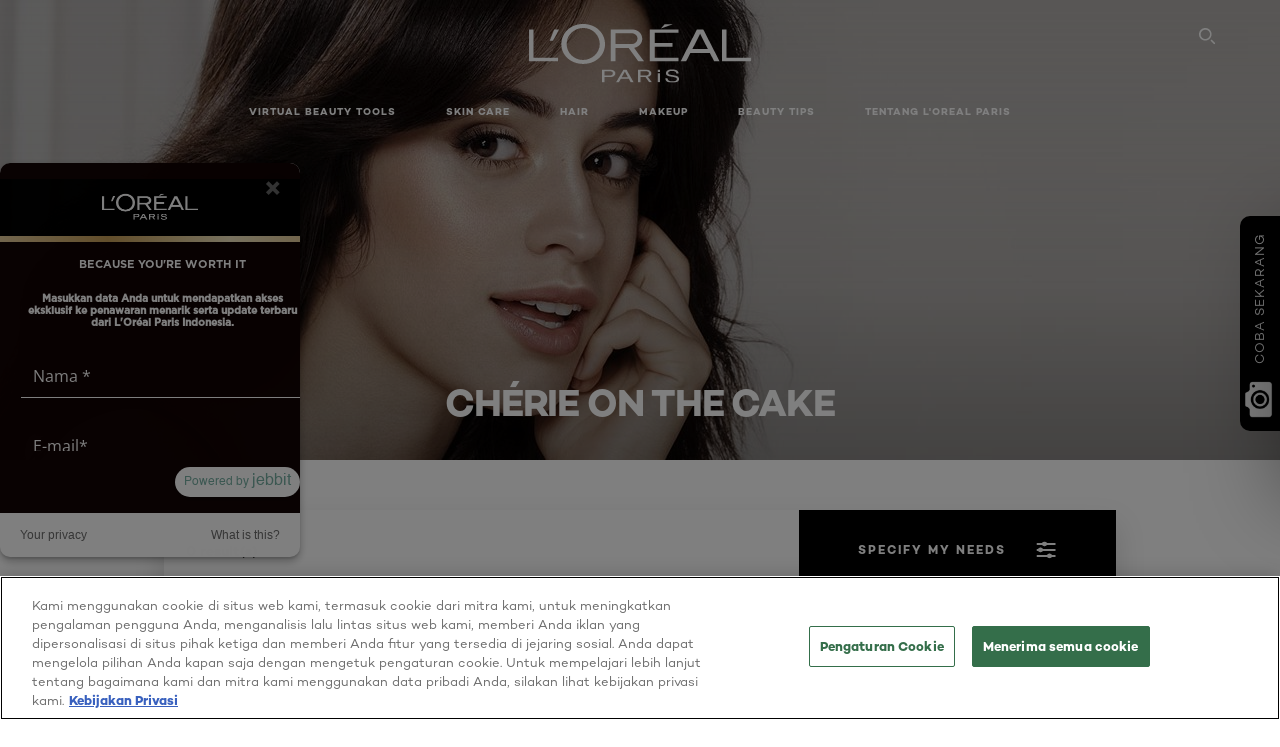

--- FILE ---
content_type: text/html
request_url: https://lorealparisid.jebbit.com/kfgftmdb?L=Companion&deferred=true&hpbj=true&referral_url=aHR0cHM6Ly93d3cubG9yZWFsLXBhcmlzLmNvLmlkL2ZhY2UtbWFrZXVwL3dva2UtdXAtbGlrZS10aGlzL2NoZXJpZS1vbi10aGUtY2FrZQ%3D%3D
body_size: 7830
content:
<!DOCTYPE html><html lang="en"><head>
    <meta charset="utf-8">
    <meta http-equiv="X-UA-Compatible" content="IE=edge">
    <meta name="viewport" content="width=device-width, initial-scale=1">
    <title>L'Oreal CPD - L'Oreal Paris - ID | Powered by Jebbit</title>
  <meta name="description" content="Experience the new L'Oreal CPD - L'Oreal Paris - ID campaign. Powered by the customer engagement first party data company, Jebbit.">
  <meta property="og:type" content="website">
  <meta property="og:title" content="L'Oreal CPD - L'Oreal Paris - ID | Powered by Jebbit">
  <meta property="og:description" content="Experience the new L'Oreal CPD - L'Oreal Paris - ID campaign. Powered by the customer engagement first party data company, Jebbit.">
  <meta property="og:image" content="https://i.jebbit.com/images/xvRgqZkN/business-images/kJZ2RIhRfutjEWYmcFTQ_BANNER-WEBPAGE.jpg">
  <meta name="twitter:card" content="summary">
  <meta name="twitter:title" content="L'Oreal CPD - L'Oreal Paris - ID | Powered by Jebbit">
  <meta name="twitter:description" content="Experience the new L'Oreal CPD - L'Oreal Paris - ID campaign. Powered by the customer engagement first party data company, Jebbit.">
  <meta name="twitter:image" content="https://i.jebbit.com/images/xvRgqZkN/business-images/kJZ2RIhRfutjEWYmcFTQ_BANNER-WEBPAGE.jpg">

    
  <link rel="stylesheet" href="https://d2genwge1af44w.cloudfront.net/assets/vendor-8c5a611ec863b4b99784ee0e408284bc3ab037de.css">

  <link rel="stylesheet" href="https://d2genwge1af44w.cloudfront.net/assets/chunk.524.dd66e82bebb07872e6f1.css">

  <link rel="stylesheet" href="https://d2genwge1af44w.cloudfront.net/assets/moments-8c5a611ec863b4b99784ee0e408284bc3ab037de.css">


      <style type="text/css" id="experience-style">
      @font-face{font-family:"Gotham";src:url("https://i.jebbit.com/7Y6ODsz9TGqxY5d4d12P_Gotham-Bold_1.otf") format("opentype")}.style-image-button{font-size:calc(var(--font-size-multiplier)*1.6);box-shadow:none;min-height:160px;border-width:1px;background-size:cover;background-position:center;background-repeat:no-repeat;color:#fff;line-height:normal;text-align:center;background-image:url("https://i.jebbit.com/images/bTUIhsye/business-images/yNp40OtSTturCZVM44jm_mountain_light.png");border-color:#68c2b2;opacity:1;font-family:Open Sans}.style-button.basic-button{min-height:46px}.content-block-primary>.background-image{background-image:initial;background-position:50% 50%;background-repeat:no-repeat;background-size:cover}.style-heading{font-size:calc(var(--font-size-multiplier)*3.2);font-weight:700;text-align:center;color:#2e414c;font-family:Open Sans}.content-piece-wrapper .style-button.basic-button{width:70%;min-height:40px}.style-button{border-radius:4px;box-shadow:0 0 2px 0 rgba(0,0,0,.12),0 2px 2px 0 rgba(0,0,0,.24);text-align:center;font-size:calc(var(--font-size-multiplier)*1.6);font-weight:400;font-family:Open Sans;color:#fff;background-color:#159d85;background-image:initial}.logo-shifter{height:65px}.content-block-secondary>.background-image{background-image:initial;background-position:50% 50%;background-repeat:no-repeat;background-size:cover}.style-body{text-align:center;color:#2e414c;font-size:calc(var(--font-size-multiplier)*1.6);font-weight:400;font-family:Open Sans}.body-wrapper{justify-content:center}.button-wrapper.button-wrapper{justify-content:center;margin-top:10px}.heading-wrapper{justify-content:center}.body-wrapper.social-share-wrapper{justify-content:center}.body-wrapper .social-button{font-size:calc(var(--font-size-multiplier)*1.6);font-family:Open Sans}.text-input.style-body{text-align:left}.checkbox.style-body{text-align:left}.content-block-secondary{background-color:#fff;background-image:initial}.content-block-primary{background-color:#fff;background-image:initial}.modal{background-color:#fff;background-image:initial}.content-piece-wrapper .style-secondary-button.basic-button{width:70%;min-height:40px}.style-secondary-button{border-color:#159d85;border-radius:4px;color:#159d85;border-width:2px;font-family:Open Sans;font-weight:400;font-size:calc(var(--font-size-multiplier)*1.6);background-color:#fff;box-shadow:0 0 2px 0 rgba(0,0,0,.12),0 2px 2px 0 rgba(0,0,0,.24)}.content-piece-wrapper .style-image-button .content{bottom:0;position:absolute;top:initial;display:block;justify-content:initial;align-items:initial}.content-piece-wrapper .style-image-button.basic-button{min-height:160px;width:100%}.body-wrapper .text{width:100%}.heading-wrapper .text{width:100%}.layout{background-image:initial;background-color:#fff}.secondary-button-wrapper.button-wrapper{margin-top:10px;justify-content:center}.body-wrapper.text-wrapper{margin-top:16px;margin-bottom:22px}.campaign-logo-wrapper.primary-logo .logo{height:65px;width:65px}.campaign-logo-wrapper.primary-logo{background-color:rgba(255,255,255,0);justify-content:center}.campaign-logo-wrapper.secondary-logo .logo{height:65px;width:65px}.campaign-logo-wrapper.secondary-logo{background-color:rgba(255,255,255,0);justify-content:center}.style-image-button .content{background-color:#23434c}.style-image-button,.image-button-wrapper .content{color:rgba(255,255,255,.95)}.fr-wrapper{background-color:rgba(0,0,0,0) !important}.modal .collection-container .fr-wrapper{border-color:rgba(0,0,0,0)}.dropdown.style-body{text-align:left}.style-button:before{background-image:initial}.style-secondary-button:before{background-image:initial}.content-piece-wrapper.campaign-logo-wrapper.primary-logo{justify-content:flex-start;background-color:rgba(255,255,255,0)}.content-piece-wrapper.campaign-logo-wrapper.primary-logo .logo{max-width:60%}.experience-progress-bar .progress-bar-container{background:rgba(21,157,133,.2)}.experience-progress-bar .partial-progress{background-color:#159d85}.experience-progress-bar{order:1000}.back-button-wrapper .label,.back-button-wrapper .icon-container:after{color:#2e414c}.back-button-wrapper .icon-container{border-color:#2e414c}.collection-container-HvB5YR21 .content-piece-wrapper .style-image-button .content{display:none}.collection-container-HvB5YR21 .content-piece-wrapper .text-below-image{display:none}.content-block-primary-HvB5YR21{background-color:#130505}.screen-HvB5YR21 .campaign-logo-wrapper.primary-logo{justify-content:center}.screen-HvB5YR21 .campaign-logo-wrapper.primary-logo .logo{height:100%;max-width:100%;width:300px}.screen-HvB5YR21 .experience-progress-bar{display:none;order:1000}.screen-HvB5YR21 .experience-progress-bar .partial-progress{background-color:#fff}.screen-HvB5YR21 .experience-progress-bar .progress-bar-container{box-shadow:0 0 2px 0 rgba(0,0,0,.12),0 2px 2px 0 rgba(0,0,0,.24)}.screen-HvB5YR21 .logo-shifter{height:33px}.content-block-primary-2jdt9yTx{background-color:#130505}.screen-2jdt9yTx .campaign-logo-wrapper.primary-logo{justify-content:center}.screen-2jdt9yTx .campaign-logo-wrapper.primary-logo .logo{height:100%;max-width:100%;width:300px}.screen-2jdt9yTx .experience-progress-bar{display:none;order:1000}.screen-2jdt9yTx .experience-progress-bar .partial-progress{background-color:#fff}.screen-2jdt9yTx .experience-progress-bar .progress-bar-container{box-shadow:0 0 2px 0 rgba(0,0,0,.12),0 2px 2px 0 rgba(0,0,0,.24)}.screen-2jdt9yTx .logo-shifter{height:33px}.content-piece-wrapper-fcc58af5-a433-4199-95d3-92f90e7fe9aa .text{margin-top:-1px}.content-fcc58af5-a433-4199-95d3-92f90e7fe9aa{font-family:Gotham;font-size:calc(var(--font-size-multiplier)*1.1);color:#fff;line-height:17px}.content-626b52d9-b4bc-48e9-9792-e23bf143d95e{font-family:Gotham;font-size:calc(var(--font-size-multiplier)*1.3);color:#fff}.content-79a29d59-3d08-4a50-8137-6fab7a67e468{font-family:Gotham;color:#fff;font-size:calc(var(--font-size-multiplier)*1.4)}.content-b9ea4cca-0485-43a8-98e6-3526b9917ab4{font-family:Gotham;font-size:calc(var(--font-size-multiplier)*1.3);color:#fff}.form-field-wrapper-64cc9202-5cf9-4d34-aaaa-71610010f008.underlined-input .date-input .date-inputs-container{color:#fff}.form-field-506e1e52-69c4-47a3-bb7a-14ccac513fe6{color:#fff;font-family:Gotham;text-align:left}.form-field-wrapper-506e1e52-69c4-47a3-bb7a-14ccac513fe6{justify-content:flex-start}.form-field-wrapper.form-field-wrapper-63cd4d60-2ca7-4277-8abf-dc0c3edcc22a.underlined-input .form-field-63cd4d60-2ca7-4277-8abf-dc0c3edcc22a textarea,.form-field-wrapper.form-field-wrapper-63cd4d60-2ca7-4277-8abf-dc0c3edcc22a.underlined-input .form-field-63cd4d60-2ca7-4277-8abf-dc0c3edcc22a input,.form-field-wrapper.form-field-wrapper-63cd4d60-2ca7-4277-8abf-dc0c3edcc22a.underlined-input textarea.form-field-63cd4d60-2ca7-4277-8abf-dc0c3edcc22a,.form-field-wrapper.form-field-wrapper-63cd4d60-2ca7-4277-8abf-dc0c3edcc22a.underlined-input input.form-field-63cd4d60-2ca7-4277-8abf-dc0c3edcc22a{border-color:#fff}.form-field-wrapper.form-field-wrapper-63cd4d60-2ca7-4277-8abf-dc0c3edcc22a.underlined-input .form-field-63cd4d60-2ca7-4277-8abf-dc0c3edcc22a textarea,.form-field-wrapper.form-field-wrapper-63cd4d60-2ca7-4277-8abf-dc0c3edcc22a.underlined-input .form-field-63cd4d60-2ca7-4277-8abf-dc0c3edcc22a input,.form-field-wrapper.form-field-wrapper-63cd4d60-2ca7-4277-8abf-dc0c3edcc22a.underlined-input textarea.form-field-63cd4d60-2ca7-4277-8abf-dc0c3edcc22a,.form-field-wrapper.form-field-wrapper-63cd4d60-2ca7-4277-8abf-dc0c3edcc22a.underlined-input input.form-field-63cd4d60-2ca7-4277-8abf-dc0c3edcc22a,.form-field-wrapper.form-field-wrapper-63cd4d60-2ca7-4277-8abf-dc0c3edcc22a.underlined-input .form-field-63cd4d60-2ca7-4277-8abf-dc0c3edcc22a label,.form-field-63cd4d60-2ca7-4277-8abf-dc0c3edcc22a.top-label{color:#fff}.form-field-wrapper.form-field-wrapper-e812ae34-9163-4f90-bd9c-0c25fd36730e.underlined-input .form-field-e812ae34-9163-4f90-bd9c-0c25fd36730e textarea,.form-field-wrapper.form-field-wrapper-e812ae34-9163-4f90-bd9c-0c25fd36730e.underlined-input .form-field-e812ae34-9163-4f90-bd9c-0c25fd36730e input,.form-field-wrapper.form-field-wrapper-e812ae34-9163-4f90-bd9c-0c25fd36730e.underlined-input textarea.form-field-e812ae34-9163-4f90-bd9c-0c25fd36730e,.form-field-wrapper.form-field-wrapper-e812ae34-9163-4f90-bd9c-0c25fd36730e.underlined-input input.form-field-e812ae34-9163-4f90-bd9c-0c25fd36730e,.form-field-wrapper.form-field-wrapper-e812ae34-9163-4f90-bd9c-0c25fd36730e.underlined-input .form-field-e812ae34-9163-4f90-bd9c-0c25fd36730e label,.form-field-e812ae34-9163-4f90-bd9c-0c25fd36730e.top-label{color:#fff}.form-field-wrapper.form-field-wrapper-ff11b173-82c9-4ad7-b2cd-bd4b4de4263a.underlined-input .form-field-ff11b173-82c9-4ad7-b2cd-bd4b4de4263a textarea,.form-field-wrapper.form-field-wrapper-ff11b173-82c9-4ad7-b2cd-bd4b4de4263a.underlined-input .form-field-ff11b173-82c9-4ad7-b2cd-bd4b4de4263a input,.form-field-wrapper.form-field-wrapper-ff11b173-82c9-4ad7-b2cd-bd4b4de4263a.underlined-input textarea.form-field-ff11b173-82c9-4ad7-b2cd-bd4b4de4263a,.form-field-wrapper.form-field-wrapper-ff11b173-82c9-4ad7-b2cd-bd4b4de4263a.underlined-input input.form-field-ff11b173-82c9-4ad7-b2cd-bd4b4de4263a{border-color:#fff}.form-field-wrapper.form-field-wrapper-ff11b173-82c9-4ad7-b2cd-bd4b4de4263a.underlined-input .form-field-ff11b173-82c9-4ad7-b2cd-bd4b4de4263a textarea,.form-field-wrapper.form-field-wrapper-ff11b173-82c9-4ad7-b2cd-bd4b4de4263a.underlined-input .form-field-ff11b173-82c9-4ad7-b2cd-bd4b4de4263a input,.form-field-wrapper.form-field-wrapper-ff11b173-82c9-4ad7-b2cd-bd4b4de4263a.underlined-input textarea.form-field-ff11b173-82c9-4ad7-b2cd-bd4b4de4263a,.form-field-wrapper.form-field-wrapper-ff11b173-82c9-4ad7-b2cd-bd4b4de4263a.underlined-input input.form-field-ff11b173-82c9-4ad7-b2cd-bd4b4de4263a,.form-field-wrapper.form-field-wrapper-ff11b173-82c9-4ad7-b2cd-bd4b4de4263a.underlined-input .form-field-ff11b173-82c9-4ad7-b2cd-bd4b4de4263a label,.form-field-ff11b173-82c9-4ad7-b2cd-bd4b4de4263a.top-label{color:#fff}.button-cdfdac5f-dc9f-4dd3-ad33-d13d546f51a6{background-color:rgba(255,255,255,.95);background-image:initial;color:#000;font-family:Gotham;font-size:calc(var(--font-size-multiplier)*1.5)}.form-field-6c4ac178-a100-4b83-a87b-6d850d82ad46{color:#fff;font-family:Gotham;font-size:calc(var(--font-size-multiplier)*1.4)}.form-field-69bf574f-b17d-47f7-a018-be2773204776{color:#fff;font-family:Gotham;font-size:calc(var(--font-size-multiplier)*1.4)}.form-field-561c64ff-7994-4039-aacf-f35a9ecb50c9{color:#fff;font-family:Gotham;font-size:calc(var(--font-size-multiplier)*1.3);text-align:justify}.form-field-47161cf7-3b21-449a-b341-433a2f2003d6{color:#fff;font-family:GothamPro}.form-field-a4593b73-eb36-4b3a-9153-ae4b4b933bfb{color:#fff;font-family:Gotham;font-size:calc(var(--font-size-multiplier)*1.2);text-align:justify}div.notification-message{font-family:Open Sans;font-family:Open Sans}.form-field-wrapper-64cc9202-5cf9-4d34-aaaa-71610010f008.underlined-input .date-input .date-inputs-container .month-dropdown.md-focused,.form-field-wrapper-64cc9202-5cf9-4d34-aaaa-71610010f008.underlined-input .date-input .date-inputs-container .day.md-focused,.form-field-wrapper-64cc9202-5cf9-4d34-aaaa-71610010f008.underlined-input .date-input .date-inputs-container .date-input-text-field.md-focused .day,.form-field-wrapper-64cc9202-5cf9-4d34-aaaa-71610010f008.underlined-input .date-input .date-inputs-container .year.md-focused,.form-field-wrapper-64cc9202-5cf9-4d34-aaaa-71610010f008.underlined-input .date-input .date-inputs-container .date-input-text-field.md-focused .year,.form-field-wrapper-64cc9202-5cf9-4d34-aaaa-71610010f008.underlined-input .date-input .date-inputs-container .style-body.md-focused{border-color:#159d85}.form-field-wrapper.form-field-wrapper-63cd4d60-2ca7-4277-8abf-dc0c3edcc22a .form-field-63cd4d60-2ca7-4277-8abf-dc0c3edcc22a.md-focused textarea,.form-field-wrapper.form-field-wrapper-63cd4d60-2ca7-4277-8abf-dc0c3edcc22a .form-field-63cd4d60-2ca7-4277-8abf-dc0c3edcc22a.md-focused input,.form-field-wrapper.form-field-wrapper-63cd4d60-2ca7-4277-8abf-dc0c3edcc22a textarea.form-field-63cd4d60-2ca7-4277-8abf-dc0c3edcc22a.md-focused,.form-field-wrapper.form-field-wrapper-63cd4d60-2ca7-4277-8abf-dc0c3edcc22a input.form-field-63cd4d60-2ca7-4277-8abf-dc0c3edcc22a.md-focused{border-color:#fff}.form-field-wrapper.form-field-wrapper-e812ae34-9163-4f90-bd9c-0c25fd36730e .form-field-e812ae34-9163-4f90-bd9c-0c25fd36730e.md-focused textarea,.form-field-wrapper.form-field-wrapper-e812ae34-9163-4f90-bd9c-0c25fd36730e .form-field-e812ae34-9163-4f90-bd9c-0c25fd36730e.md-focused input,.form-field-wrapper.form-field-wrapper-e812ae34-9163-4f90-bd9c-0c25fd36730e textarea.form-field-e812ae34-9163-4f90-bd9c-0c25fd36730e.md-focused,.form-field-wrapper.form-field-wrapper-e812ae34-9163-4f90-bd9c-0c25fd36730e input.form-field-e812ae34-9163-4f90-bd9c-0c25fd36730e.md-focused{border-color:#159d85}.form-field-wrapper.form-field-wrapper-ff11b173-82c9-4ad7-b2cd-bd4b4de4263a .form-field-ff11b173-82c9-4ad7-b2cd-bd4b4de4263a.md-focused textarea,.form-field-wrapper.form-field-wrapper-ff11b173-82c9-4ad7-b2cd-bd4b4de4263a .form-field-ff11b173-82c9-4ad7-b2cd-bd4b4de4263a.md-focused input,.form-field-wrapper.form-field-wrapper-ff11b173-82c9-4ad7-b2cd-bd4b4de4263a textarea.form-field-ff11b173-82c9-4ad7-b2cd-bd4b4de4263a.md-focused,.form-field-wrapper.form-field-wrapper-ff11b173-82c9-4ad7-b2cd-bd4b4de4263a input.form-field-ff11b173-82c9-4ad7-b2cd-bd4b4de4263a.md-focused{border-color:#159d85}.form-field-wrapper-552d7a02-4912-4900-a5d2-9c4d0f2c90db.form-field-wrapper .form-field-552d7a02-4912-4900-a5d2-9c4d0f2c90db.md-focused.dropdown.style-body{border-color:#159d85}
    </style>
  


  <script src="https://i.jebbit.com/javascripts/xvRgqZkN/kfgftmdb/hooks-9Wn0d7ZX.js"></script>


    <meta name="moments/config/environment" content="%7B%22modulePrefix%22%3A%22moments%22%2C%22environment%22%3A%22production%22%2C%22rootURL%22%3A%22/%22%2C%22locationType%22%3A%22auto%22%2C%22EmberENV%22%3A%7B%22FEATURES%22%3A%7B%7D%2C%22EXTEND_PROTOTYPES%22%3A%7B%22Date%22%3Afalse%7D%7D%2C%22APP%22%3A%7B%22rootElement%22%3A%22%23experience-container%22%2C%22apiNamespace%22%3A%22moments/v2%22%2C%22apiHost%22%3A%22https%3A//moments-api.us.jebbit.com%22%2C%22apiRequestUrl%22%3A%22https%3A//moments-api.us.jebbit.com/moments/v2%22%2C%22addToCartHost%22%3A%22https%3A//add-to-cart.jebbit.io%22%2C%22selfServeHost%22%3A%22https%3A//create.jebbit.com%22%2C%22selfServeAPIRequestUrl%22%3A%22https%3A//api2.jebbit.com/self_serve%22%2C%22poweredByJebbitUrl%22%3A%22https%3A//www.jebbit.com/platform-overview%22%2C%22inDevelopment%22%3Afalse%2C%22facebook%22%3A%7B%22appId%22%3A%22360756453938745%22%7D%2C%22filepickerKey%22%3A%22Av8tWtg3rQ7Obk7MN8DLzz%22%2C%22name%22%3A%22moments%22%2C%22version%22%3A%223.6.1%22%2C%22s3%22%3A%7B%22filepickerBucket%22%3A%22jebbit-assets%22%2C%22filestackUploaderBucket%22%3A%22jebbit-media-upload-production-us%22%2C%22filestackUploaderBucketRegion%22%3A%22us-east-1%22%7D%2C%22staticAssetsHost%22%3A%22https%3A//i.jebbit.com%22%7D%2C%22ember-cli-notifications%22%3A%7B%22includeFontAwesome%22%3Atrue%7D%2C%22exportApplicationGlobal%22%3Afalse%2C%22ember-fetch%22%3A%7B%22preferNative%22%3Atrue%7D%7D">

    

  </head>
  <body class="experience-body">
    <div id="experience-container" class="ember-application">

      
  <div class="loading-logo-container" style="background-color: #ffffff"></div>


      <script>window.dataLayer = [];</script>
      <noscript>
  <div style="background-color: #e6e6e6; padding:15px; position: absolute; width: 100%;">
    <p style="color: #000000; font-size: 150%;">
      For full functionality of this site it is necessary to enable JavaScript.
    </p>
    <p style="color: #000000; font-size: 150%;">
      Here are the
      <a href="http://www.enable-javascript.com/" target="_blank"> instructions to enable JavaScript in your web browser.</a>
    </p>
    <img src="/moments/v2/noscript/kfgftmdb" alt="">
  </div>
</noscript>

      
  <script>
    window.bootstrapModels = {"campaign":{"id":"kfgftmdb","iteration_id":"Qb7","css_url":"https://i.jebbit.com/stylesheets/xvRgqZkN/kfgftmdb/style-MXXRAIo8.css","js_url":"https://i.jebbit.com/javascripts/xvRgqZkN/kfgftmdb/hooks-9Wn0d7ZX.js","template_version":null,"shopify_link":null,"root_node_id":"2jdt9yTx","experience_type":"landing-page","launch_date":"2024-08-28T03:46:35.004Z","experience_html_language_code":"en","product_type":"Companion","show_default_video_controls":true,"business_id":"xvRgqZkN","business_name":"L'Oreal CPD - L'Oreal Paris - ID","responsive_desktop_sizing":true,"has_product_feed":false,"is_shopify_campaign":false,"big_commerce_credentials":{},"google_analytics_integration":{},"show_powered_by_jebbit":true,"max_depth":2,"session_ttl":{"value":0,"format":"hours"},"transition":null,"outcome_group_id":"cdb3f3de-948d-4a8d-8471-f1d1d9065cec","campaign_logo_id":"kfgftmdb","campaign_styling_configuration_id":"kfgftmdb","footer_id":"kfgftmdb","progress_bar_id":"kfgftmdb","back_button_id":"kfgftmdb","node_ids":["2jdt9yTx","HvB5YR21"]},"outcome_groups":[{"id":"cdb3f3de-948d-4a8d-8471-f1d1d9065cec","format":"Standard"}],"campaign_logos":[{"id":"kfgftmdb","show":true,"image_url":"https://i.jebbit.com/images/xvRgqZkN/business-images/kJZ2RIhRfutjEWYmcFTQ_BANNER-WEBPAGE.jpg","in_static_position":true,"link":null,"is_secondary_visible":false,"secondary_image_url":"https://i.jebbit.com/campaign-builder/default-logo.png","is_secondary_in_static_position":true,"secondary_link":null,"alt_text":"Experience Logo"}],"campaign_styling_configurations":[{"id":"kfgftmdb","heading_tag":"h1"}],"footer":[{"id":"kfgftmdb","show":false,"in_static_position":true,"content_piece_id":"86bff238-f5bc-4936-8a6e-1680497a5297","content_pieces":[]}],"content_pieces":[{"id":"86bff238-f5bc-4936-8a6e-1680497a5297","additional_properties":{},"delay_appearance":0,"animation":null,"display_order":null,"custom_class":null,"desktop_display_order":null,"mobile_display_order":null,"style":null,"element_tag":null,"json_value":{"num_columns":1,"is_fluid":false,"size":"small"},"type":"footer-container","original_value":{"num_columns":1,"is_fluid":false,"size":"small"},"edge_message_id":null,"layout_part_name":"content-block-primary"},{"id":"79a29d59-3d08-4a50-8137-6fab7a67e468","additional_properties":{},"delay_appearance":0,"animation":null,"display_order":0,"custom_class":null,"desktop_display_order":null,"mobile_display_order":null,"style":"Body","element_tag":null,"type":"text","original_value":"BECAUSE YOU'RE WORTH IT","edge_message_id":null,"content_collection_id":"2jdt9yTx","layout_part_name":"content-block-primary"},{"id":"5c7f1903-88a0-4c6f-b4dc-c2a6326fc959","additional_properties":{},"delay_appearance":0,"animation":null,"display_order":2,"custom_class":null,"desktop_display_order":null,"mobile_display_order":null,"style":null,"element_tag":null,"edge_id":"CSuIEcFW","type":"form","original_value":"Form","edge_message_id":null,"use_fieldset":true,"content_collection_id":"2jdt9yTx","layout_part_name":"content-block-primary","form_field_ids":["64cc9202-5cf9-4d34-aaaa-71610010f008","506e1e52-69c4-47a3-bb7a-14ccac513fe6","63cd4d60-2ca7-4277-8abf-dc0c3edcc22a","e812ae34-9163-4f90-bd9c-0c25fd36730e","ff11b173-82c9-4ad7-b2cd-bd4b4de4263a","cdfdac5f-dc9f-4dd3-ad33-d13d546f51a6","6c4ac178-a100-4b83-a87b-6d850d82ad46","69bf574f-b17d-47f7-a018-be2773204776","561c64ff-7994-4039-aacf-f35a9ecb50c9","47161cf7-3b21-449a-b341-433a2f2003d6","a4593b73-eb36-4b3a-9153-ae4b4b933bfb","552d7a02-4912-4900-a5d2-9c4d0f2c90db","30503e2e-cab8-4379-ae10-daa8f27aef2e","d20565e3-2755-47a9-a8ad-1ef5dce7ce63"]},{"id":"b9ea4cca-0485-43a8-98e6-3526b9917ab4","additional_properties":{},"delay_appearance":0,"animation":null,"display_order":1,"custom_class":null,"desktop_display_order":null,"mobile_display_order":null,"style":"Body","element_tag":null,"type":"text","original_value":"<strong>Masukkan data Anda untuk mendapatkan akses eksklusif ke penawaran menarik serta update terbaru dari L'Oréal Paris Indonesia.</strong>","edge_message_id":null,"content_collection_id":"2jdt9yTx","layout_part_name":"content-block-primary"},{"id":"fcc58af5-a433-4199-95d3-92f90e7fe9aa","additional_properties":{},"delay_appearance":0,"animation":null,"display_order":0,"custom_class":null,"desktop_display_order":null,"mobile_display_order":null,"style":"Body","element_tag":null,"type":"text","original_value":"BECAUSE YOU'RE WORTH IT","edge_message_id":null,"content_collection_id":"HvB5YR21","layout_part_name":"content-block-primary"},{"id":"626b52d9-b4bc-48e9-9792-e23bf143d95e","additional_properties":{},"delay_appearance":0,"animation":null,"display_order":1,"custom_class":null,"desktop_display_order":null,"mobile_display_order":null,"style":"Body","element_tag":null,"type":"text","original_value":"Terima kasih telah mengunjungi situs L'Oreal Paris Indonesia.","edge_message_id":null,"content_collection_id":"HvB5YR21","layout_part_name":"content-block-primary"}],"progress_bars":[{"id":"kfgftmdb","show":true,"style":"continuous","label_type":"none","can_be_unified":false}],"back_buttons":[{"id":"kfgftmdb","show":false,"action":"back","can_be_unified":false}],"nodes":[{"id":"2jdt9yTx","resource_type":"ContentCollection","screen_type":null,"is_claimed_node":true,"is_completion_node":false,"name":"Form (copy)","content_collection_id":"2jdt9yTx","edge_ids":["CSuIEcFW"]},{"id":"HvB5YR21","resource_type":"ContentCollection","screen_type":null,"is_claimed_node":false,"is_completion_node":true,"name":"Form (copy) (copy)","content_collection_id":"HvB5YR21"}],"content_collections":[{"id":"2jdt9yTx","is_hiding_progress_bar":{"is_hiding_on_mobile":true,"is_hiding_on_desktop":true},"name":"Form (copy)","type":"ContentCollection","campaign_id":"kfgftmdb","randomize_content":true,"background_fixed_position":false,"desktop_size":"medium","is_using_omni_layout":false,"use_full_width_mobile":false,"use_full_width_desktop":false,"primary_bg_alt_text":"","secondary_bg_alt_text":"","layout_id":"full-screen","content_piece_id":["79a29d59-3d08-4a50-8137-6fab7a67e468","5c7f1903-88a0-4c6f-b4dc-c2a6326fc959","b9ea4cca-0485-43a8-98e6-3526b9917ab4"]},{"id":"HvB5YR21","is_hiding_progress_bar":{"is_hiding_on_mobile":true,"is_hiding_on_desktop":true},"name":"Form (copy) (copy)","type":"ContentCollection","campaign_id":"kfgftmdb","randomize_content":true,"background_fixed_position":false,"desktop_size":"medium","is_using_omni_layout":false,"use_full_width_mobile":false,"use_full_width_desktop":false,"primary_bg_alt_text":"","secondary_bg_alt_text":"","layout_id":"full-screen","content_piece_id":["fcc58af5-a433-4199-95d3-92f90e7fe9aa","626b52d9-b4bc-48e9-9792-e23bf143d95e"]}],"form_fields":[{"id":"64cc9202-5cf9-4d34-aaaa-71610010f008","additional_properties":{},"animation":null,"delay_appearance":null,"display_order":6,"input_type":null,"is_checked":false,"is_required":true,"style":"Body","custom_class":null,"form_style":"Underlined","validation_message":null,"type":"date-input","validates_uniqueness":false,"text":"Date of Birth","dropdown_options":[],"form_field_trait_ids":["sp2IM5UD"]},{"id":"506e1e52-69c4-47a3-bb7a-14ccac513fe6","additional_properties":{},"animation":null,"delay_appearance":null,"display_order":5,"input_type":null,"is_checked":false,"is_required":true,"style":"Body","custom_class":null,"form_style":"Material","validation_message":null,"type":"text","validates_uniqueness":false,"text":"Tanggal Lahir","dropdown_options":[]},{"id":"63cd4d60-2ca7-4277-8abf-dc0c3edcc22a","additional_properties":{},"animation":null,"delay_appearance":null,"display_order":7,"input_type":null,"is_checked":false,"is_required":true,"style":"Body","custom_class":null,"form_style":"Underlined","validation_message":null,"type":"input","validates_uniqueness":false,"text":"Nomor HP","dropdown_options":[],"form_field_trait_ids":["h830u48v"]},{"id":"e812ae34-9163-4f90-bd9c-0c25fd36730e","additional_properties":{},"animation":null,"delay_appearance":null,"display_order":3,"input_type":null,"is_checked":false,"is_required":true,"style":"Body","custom_class":null,"form_style":"Underlined","validation_message":null,"type":"input","validates_uniqueness":false,"text":"Nama ","dropdown_options":[],"form_field_trait_ids":["Z1d8ry21"]},{"id":"ff11b173-82c9-4ad7-b2cd-bd4b4de4263a","additional_properties":{},"animation":null,"delay_appearance":null,"display_order":4,"input_type":null,"is_checked":false,"is_required":true,"style":"Body","custom_class":null,"form_style":"Underlined","validation_message":null,"type":"input","validates_uniqueness":false,"text":"E-mail","dropdown_options":[],"form_field_trait_ids":["kbWZ7uGK"]},{"id":"cdfdac5f-dc9f-4dd3-ad33-d13d546f51a6","additional_properties":{},"animation":null,"delay_appearance":null,"display_order":13,"input_type":null,"is_checked":false,"is_required":true,"style":"Button","custom_class":null,"form_style":"Material","validation_message":null,"type":"button","validates_uniqueness":false,"text":"SUBMIT","dropdown_options":[]},{"id":"6c4ac178-a100-4b83-a87b-6d850d82ad46","additional_properties":{},"animation":null,"delay_appearance":null,"display_order":11,"input_type":"Opt-in","is_checked":false,"is_required":false,"style":"Body","custom_class":null,"form_style":"Material","validation_message":null,"type":"opt-in","validates_uniqueness":false,"text":"WhatsApp","dropdown_options":[],"form_field_trait_ids":["B5IYO1Z9"]},{"id":"69bf574f-b17d-47f7-a018-be2773204776","additional_properties":{},"animation":null,"delay_appearance":null,"display_order":10,"input_type":"Opt-in","is_checked":false,"is_required":false,"style":"Body","custom_class":null,"form_style":"Material","validation_message":null,"type":"opt-in","validates_uniqueness":false,"text":"Email","dropdown_options":[],"form_field_trait_ids":["RrSdQ4TA"]},{"id":"561c64ff-7994-4039-aacf-f35a9ecb50c9","additional_properties":{},"animation":null,"delay_appearance":null,"display_order":9,"input_type":null,"is_checked":false,"is_required":true,"style":"Body","custom_class":null,"form_style":"Material","validation_message":null,"type":"text","validates_uniqueness":false,"text":"<table border=\"0\" cellpadding=\"0\" cellspacing=\"0\" width=\"629\" style=\"border-collapse:  collapse;width:472pt;\" id=\"isPasted\"><tbody><tr style=\"height:14.5pt;\"><td width=\"629\" style=\"height:14.5pt;width:472pt;\">Saya setuju untuk menerima komunikasi melalui</td></tr></tbody></table>","dropdown_options":[]},{"id":"47161cf7-3b21-449a-b341-433a2f2003d6","additional_properties":{},"animation":null,"delay_appearance":null,"display_order":8,"input_type":"Opt-in","is_checked":false,"is_required":false,"style":"Body","custom_class":null,"form_style":"Material","validation_message":null,"type":"opt-in","validates_uniqueness":false,"text":"Anda harus berusia lebih dari 18 tahun untuk mendaftar.<br id=\"isPasted\"><br>PT L’Oreal Indonesia akan menggunakan data Anda untuk advertising, marketing, materi promosi, riset dan analisa pasar, dan jika anda setuju, untuk mengirimkan komunikasi dalam bentuk email maupun pesan singkat.<br><br>Untuk informasi lebih lanjut mengenai bagaimana kami menggunakan data Anda, silakan baca kebijakan privasi di sini.<br>&nbsp;<br>L’Oreal Paris merupakan bagian dari PT L’Oreal Indonesia","dropdown_options":[],"form_field_trait_ids":["Hy75m5rw"]},{"id":"a4593b73-eb36-4b3a-9153-ae4b4b933bfb","additional_properties":{},"animation":null,"delay_appearance":null,"display_order":12,"input_type":null,"is_checked":false,"is_required":true,"style":"Body","custom_class":null,"form_style":"Material","validation_message":null,"type":"text","validates_uniqueness":false,"text":"Anda bisa berhenti berlangganan kapanpun di link yang ada di tiap pesan atau email yang kami kirim","dropdown_options":[]},{"id":"552d7a02-4912-4900-a5d2-9c4d0f2c90db","additional_properties":{"input":{"type":"month"}},"animation":null,"delay_appearance":null,"display_order":0,"input_type":null,"is_checked":false,"is_required":true,"style":"Body","custom_class":null,"form_style":"Underlined","validation_message":null,"type":"dropdown","validates_uniqueness":false,"text":"MM","dropdown_options":["January","February","March","April","May","June","July","August","September","October","November","December"],"parent_form_field_id":"64cc9202-5cf9-4d34-aaaa-71610010f008"},{"id":"30503e2e-cab8-4379-ae10-daa8f27aef2e","additional_properties":{"input":{"type":"day"}},"animation":null,"delay_appearance":null,"display_order":1,"input_type":null,"is_checked":false,"is_required":true,"style":"Body","custom_class":null,"form_style":"Underlined","validation_message":null,"type":"input","validates_uniqueness":false,"text":"DD","dropdown_options":[],"parent_form_field_id":"64cc9202-5cf9-4d34-aaaa-71610010f008"},{"id":"d20565e3-2755-47a9-a8ad-1ef5dce7ce63","additional_properties":{"input":{"type":"year"}},"animation":null,"delay_appearance":null,"display_order":2,"input_type":null,"is_checked":false,"is_required":true,"style":"Body","custom_class":null,"form_style":"Underlined","validation_message":null,"type":"input","validates_uniqueness":false,"text":"YYYY","dropdown_options":[],"parent_form_field_id":"64cc9202-5cf9-4d34-aaaa-71610010f008"}],"form_field_traits":[{"id":"sp2IM5UD","trait_name":"Date of Birth","trait_id":"PnGXKMuF","form_field_id":"64cc9202-5cf9-4d34-aaaa-71610010f008"},{"id":"h830u48v","trait_name":"Phone Number","trait_id":"BGdUdV07","form_field_id":"63cd4d60-2ca7-4277-8abf-dc0c3edcc22a"},{"id":"Z1d8ry21","trait_name":"First Name","trait_id":"YIyx6q9q","form_field_id":"e812ae34-9163-4f90-bd9c-0c25fd36730e"},{"id":"kbWZ7uGK","trait_name":"Email","trait_id":"mzeYrXRg","form_field_id":"ff11b173-82c9-4ad7-b2cd-bd4b4de4263a"},{"id":"B5IYO1Z9","trait_name":"whatsapp_opt_in","trait_id":"jgAEHZyb","form_field_id":"6c4ac178-a100-4b83-a87b-6d850d82ad46"},{"id":"RrSdQ4TA","trait_name":"email_opt_in","trait_id":"Ztdv66EN","form_field_id":"69bf574f-b17d-47f7-a018-be2773204776"},{"id":"Hy75m5rw","trait_name":"Opt-in","trait_id":"JabrlltL","form_field_id":"47161cf7-3b21-449a-b341-433a2f2003d6"}],"edges":[{"id":"CSuIEcFW","weight":"0.0000","resource_type":null,"name":"SUBMIT","form_field_ids":[],"dropdown_values":[],"parent_node_id":"2jdt9yTx","child_node_id":"HvB5YR21"}]};
  </script>


      
  <script src="https://d2genwge1af44w.cloudfront.net/assets/vendor-8c5a611ec863b4b99784ee0e408284bc3ab037de.js"></script>

  <script src="https://d2genwge1af44w.cloudfront.net/assets/chunk.274.edc825f2b69d79af50fd.js"></script>

  <script src="https://d2genwge1af44w.cloudfront.net/assets/chunk.524.dd66e82bebb07872e6f1.js"></script>

  <script src="https://d2genwge1af44w.cloudfront.net/assets/moments-8c5a611ec863b4b99784ee0e408284bc3ab037de.js"></script>




      

      







      
      <div id="ember-basic-dropdown-wormhole"></div>
      

      
  


    <div class="ember-cli-notifications-notification__container ember-cli-notifications-notification__container--top" style="z-index: 1060;" data-test-notification-container="top">
<!----></div>

<div id="ember3" class="response-layout response-layout-undefined ember-view"><!---->
<!----></div>

<div class="moments-application  " aria-live="polite">
      <div id="ember4" class="full-area screen screen-2jdt9yTx hidden force-display ember-view"><div class="full-area full-screen  companion ">
  <div class="layout layout-2jdt9yTx">
    <div class="background-image " role="img" aria-label="">
<!---->    </div>
    <div class="collection-container collection-container-2jdt9yTx ">
      <div class="background-image no-select " data-ember-action="" data-ember-action-5="5"></div>
          <section class="content-block
            content-block-primary
            content-block-primary-2jdt9yTx" tabindex="0">
    
          <div class="background-image
               no-pointer-events" role="img" aria-label="">
<!----><!---->          </div>

<!---->
<!---->
<!---->
            <div class="content-piece-wrapper campaign-logo-wrapper primary-logo ada-focus">
  <img aria-label="Experience Logo" class="logo" src="https://i.jebbit.com/images/xvRgqZkN/business-images/kJZ2RIhRfutjEWYmcFTQ_BANNER-WEBPAGE.jpg" alt="Experience Logo">
</div>

            <div id="ember8" class="inner-content-wrapper-scrollable ember-view"><div class="content-block-inner scrollable ">
  <div class="scrollable-content medium">
    <div id="ember9" class="ember-view"><!---->
<!---->
<!---->
    <div id="main" class="content-piece-wrapper content-piece-wrapper-79a29d59-3d08-4a50-8137-6fab7a67e468 text-wrapper body-wrapper content-piece-wrapper-0 null ember-view"><div class="text style-body ada-focus" tabindex="-1">
  <div class="content content-79a29d59-3d08-4a50-8137-6fab7a67e468" tabindex="-1">
      BECAUSE YOU'RE WORTH IT
  </div>
</div>

<!----></div>

<!---->
<!---->
<!---->
<!---->
<!---->
<!---->
<!---->
<!---->
<!---->
<!----><!---->
    <div class="content-piece-wrapper content-piece-wrapper-b9ea4cca-0485-43a8-98e6-3526b9917ab4 text-wrapper body-wrapper content-piece-wrapper-1 null ember-view"><div class="text style-body ada-focus" tabindex="-1">
  <div class="content content-b9ea4cca-0485-43a8-98e6-3526b9917ab4" tabindex="-1">
      <strong>Masukkan data Anda untuk mendapatkan akses eksklusif ke penawaran menarik serta update terbaru dari L'Oréal Paris Indonesia.</strong>
  </div>
</div>

<!----></div>

<!---->
<!---->
<!---->
<!---->
<!---->
<!---->
<!---->
<!---->
<!---->
<!----><!---->
<!---->
      <div class="content-piece-wrapper content-piece-wrapper-5c7f1903-88a0-4c6f-b4dc-c2a6326fc959 form-wrapper  content-piece-wrapper-2 null ember-view"><form class="content content-5c7f1903-88a0-4c6f-b4dc-c2a6326fc959">
    <fieldset>
    
          <div role="group" id="ember13" class="form-field-wrapper form-field-wrapper-e812ae34-9163-4f90-bd9c-0c25fd36730e form-field-wrapper-3 body-wrapper underlined-input form-field-wrapper-input null ember-view">    
      <div tabindex="-1" id="ember15" class="form-field form-field-e812ae34-9163-4f90-bd9c-0c25fd36730e content style-body text-input underlined-input  input-container ember-view"><!---->
<input aria-describedby="" aria-label="Nama * text input" class="md-input   " id="input-ember15" name="nama-" placeholder="Nama *" type="text">

<!----><!----><!----></div>
  


<!---->
<!---->
<!---->
<!---->
<!---->
<!---->
<!---->
<!---->
<!---->
<!---->
<!----></div>
          <div role="group" id="ember16" class="form-field-wrapper form-field-wrapper-ff11b173-82c9-4ad7-b2cd-bd4b4de4263a form-field-wrapper-4 body-wrapper underlined-input form-field-wrapper-input null ember-view">    
      <div tabindex="-1" id="ember18" class="form-field form-field-ff11b173-82c9-4ad7-b2cd-bd4b4de4263a content style-body text-input underlined-input  input-container ember-view"><!---->
<input aria-describedby="" aria-label="E-mail* text input" class="md-input   " id="input-ember18" name="e-mail" placeholder="E-mail*" type="text">

<!----><!----><!----></div>
  


<!---->
<!---->
<!---->
<!---->
<!---->
<!---->
<!---->
<!---->
<!---->
<!---->
<!----></div>
          <div role="group" id="ember19" class="form-field-wrapper form-field-wrapper-506e1e52-69c4-47a3-bb7a-14ccac513fe6 form-field-wrapper-5 body-wrapper form-field-wrapper-text null ember-view"><!---->
<!---->
<!---->
<!---->
    <div class="text form-field form-field-506e1e52-69c4-47a3-bb7a-14ccac513fe6 content style-body">
      Tanggal Lahir
    </div>

<!---->
<!---->
<!---->
<!---->
<!---->
<!---->
<!----></div>
          <div role="group" id="ember20" class="form-field-wrapper form-field-wrapper-64cc9202-5cf9-4d34-aaaa-71610010f008 form-field-wrapper-6 body-wrapper underlined-input date-input-wrapper form-field-wrapper-date-input null ember-view"><!---->
<!---->
<!---->
<!---->
<!---->
<!---->
<!---->
<!---->
<!---->
  <div class="date-input">
  <div role="group" aria-label="date input form" aria-describedby="date-input-errors-64cc9202-5cf9-4d34-aaaa-71610010f008" class="date-inputs-container
      underlined-input
      Underlined-input
      
      
      style-body
      ">
          <span tabindex="-1" class="month date month-dropdown
              underlined-input form-field form-field-64cc9202-5cf9-4d34-aaaa-71610010f008 content style-body text-input underlined-input 
              month-552d7a02-4912-4900-a5d2-9c4d0f2c90db
              
              ">
                <div class="ember-basic-dropdown">
      <div class="ember-view ember-basic-dropdown-trigger
       ember-basic-dropdown-trigger--in-place
      
      
       ember-power-select-trigger " tabindex="0" aria-controls="ember-power-select-options-ember21" aria-haspopup="listbox" aria-label="month dropdown " aria-owns="" role="button" data-ebd-id="ember21-trigger" aria-expanded="false" aria-disabled="false">
    
            <span class="ember-power-select-placeholder">MM*</span>

<span class="ember-power-select-status-icon"></span>

    
  </div>

      <div id="ember-basic-dropdown-content-ember21" class="ember-basic-dropdown-content-placeholder" style="display: none;"></div>

</div>


          </span>
          <div tabindex="-1" id="input-30503e2e-cab8-4379-ae10-daa8f27aef2e" class="date-input-text-field underlined-input form-field form-field-64cc9202-5cf9-4d34-aaaa-71610010f008 content style-body text-input underlined-input  day day-30503e2e-cab8-4379-ae10-daa8f27aef2e  input-container ember-view"><!---->
<input aria-describedby="" aria-label="day " class="md-input day  " id="input-input-30503e2e-cab8-4379-ae10-daa8f27aef2e" name="" placeholder="DD*" type="text">

<!----><!----><!----></div>
          <div tabindex="-1" id="input-d20565e3-2755-47a9-a8ad-1ef5dce7ce63" class="date-input-text-field underlined-input form-field form-field-64cc9202-5cf9-4d34-aaaa-71610010f008 content style-body text-input underlined-input  year year-d20565e3-2755-47a9-a8ad-1ef5dce7ce63  input-container ember-view"><!---->
<input aria-describedby="" aria-label="year " class="md-input year  " id="input-input-d20565e3-2755-47a9-a8ad-1ef5dce7ce63" name="" placeholder="YYYY*" type="text">

<!----><!----><!----></div>
  </div>

<!----></div>

<!---->
<!----></div>
          <div role="group" id="ember23" class="form-field-wrapper form-field-wrapper-63cd4d60-2ca7-4277-8abf-dc0c3edcc22a form-field-wrapper-7 body-wrapper underlined-input form-field-wrapper-input null ember-view">    
      <div tabindex="-1" id="ember25" class="form-field form-field-63cd4d60-2ca7-4277-8abf-dc0c3edcc22a content style-body text-input underlined-input  input-container ember-view"><!---->
<input aria-describedby="" aria-label="Nomor HP* text input" class="md-input   " id="input-ember25" name="nomor-hp" placeholder="Nomor HP*" type="text">

<!----><!----><!----></div>
  


<!---->
<!---->
<!---->
<!---->
<!---->
<!---->
<!---->
<!---->
<!---->
<!---->
<!----></div>
          <div role="group" id="ember26" class="form-field-wrapper form-field-wrapper-47161cf7-3b21-449a-b341-433a2f2003d6 form-field-wrapper-8 body-wrapper form-field-wrapper-opt-in null ember-view"><!---->
  <input id="input-47161cf7-3b21-449a-b341-433a2f2003d6" class="ember-checkbox ember-view form-field-checkbox" aria-describedby="checkbox-form-field-errors-47161cf7-3b21-449a-b341-433a2f2003d6" type="checkbox">

  <label class="form-field form-field-47161cf7-3b21-449a-b341-433a2f2003d6 content style-body  checkbox" for="input-47161cf7-3b21-449a-b341-433a2f2003d6">
    Anda harus berusia lebih dari 18 tahun untuk mendaftar.<br id="isPasted"><br>PT L’Oreal Indonesia akan menggunakan data Anda untuk advertising, marketing, materi promosi, riset dan analisa pasar, dan jika anda setuju, untuk mengirimkan komunikasi dalam bentuk email maupun pesan singkat.<br><br>Untuk informasi lebih lanjut mengenai bagaimana kami menggunakan data Anda, silakan baca kebijakan privasi di sini.<br>&nbsp;<br>L’Oreal Paris merupakan bagian dari PT L’Oreal Indonesia

<!---->  </label>

<!---->
<!---->
<!---->
<!---->
<!---->
<!---->
<!---->
<!---->
<!---->
<!----></div>
          <div role="group" id="ember27" class="form-field-wrapper form-field-wrapper-561c64ff-7994-4039-aacf-f35a9ecb50c9 form-field-wrapper-9 body-wrapper form-field-wrapper-text null ember-view"><!---->
<!---->
<!---->
<!---->
    <div class="text form-field form-field-561c64ff-7994-4039-aacf-f35a9ecb50c9 content style-body">
      <table border="0" cellpadding="0" cellspacing="0" width="629" style="border-collapse:  collapse;width:472pt;" id="isPasted"><tbody><tr style="height:14.5pt;"><td width="629" style="height:14.5pt;width:472pt;">Saya setuju untuk menerima komunikasi melalui</td></tr></tbody></table>
    </div>

<!---->
<!---->
<!---->
<!---->
<!---->
<!---->
<!----></div>
          <div role="group" id="ember28" class="form-field-wrapper form-field-wrapper-69bf574f-b17d-47f7-a018-be2773204776 form-field-wrapper-10 body-wrapper form-field-wrapper-opt-in null ember-view"><!---->
  <input id="input-69bf574f-b17d-47f7-a018-be2773204776" class="ember-checkbox ember-view form-field-checkbox" aria-describedby="checkbox-form-field-errors-69bf574f-b17d-47f7-a018-be2773204776" type="checkbox">

  <label class="form-field form-field-69bf574f-b17d-47f7-a018-be2773204776 content style-body  checkbox" for="input-69bf574f-b17d-47f7-a018-be2773204776">
    Email

<!---->  </label>

<!---->
<!---->
<!---->
<!---->
<!---->
<!---->
<!---->
<!---->
<!---->
<!----></div>
          <div role="group" id="ember29" class="form-field-wrapper form-field-wrapper-6c4ac178-a100-4b83-a87b-6d850d82ad46 form-field-wrapper-11 body-wrapper form-field-wrapper-opt-in null ember-view"><!---->
  <input id="input-6c4ac178-a100-4b83-a87b-6d850d82ad46" class="ember-checkbox ember-view form-field-checkbox" aria-describedby="checkbox-form-field-errors-6c4ac178-a100-4b83-a87b-6d850d82ad46" type="checkbox">

  <label class="form-field form-field-6c4ac178-a100-4b83-a87b-6d850d82ad46 content style-body  checkbox" for="input-6c4ac178-a100-4b83-a87b-6d850d82ad46">
    WhatsApp

<!---->  </label>

<!---->
<!---->
<!---->
<!---->
<!---->
<!---->
<!---->
<!---->
<!---->
<!----></div>
          <div role="group" id="ember30" class="form-field-wrapper form-field-wrapper-a4593b73-eb36-4b3a-9153-ae4b4b933bfb form-field-wrapper-12 body-wrapper form-field-wrapper-text null ember-view"><!---->
<!---->
<!---->
<!---->
    <div class="text form-field form-field-a4593b73-eb36-4b3a-9153-ae4b4b933bfb content style-body">
      Anda bisa berhenti berlangganan kapanpun di link yang ada di tiap pesan atau email yang kami kirim
    </div>

<!---->
<!---->
<!---->
<!---->
<!---->
<!---->
<!----></div>
          <div role="group" id="ember31" class="form-field-wrapper form-field-wrapper-cdfdac5f-dc9f-4dd3-ad33-d13d546f51a6 form-field-wrapper-13 button-wrapper form-field-wrapper-button null ember-view"><!---->
<!---->
<!---->
<!---->
<!---->
  <button class="basic-button button-cdfdac5f-dc9f-4dd3-ad33-d13d546f51a6 style-button ada-focus" type="submit" data-ember-action="" data-ember-action-32="32">
    <div class="form-field form-field-cdfdac5f-dc9f-4dd3-ad33-d13d546f51a6 content">
      SUBMIT
    </div>
  </button>

<!---->
<!---->
<!---->
<!---->
<!---->
<!----></div>
  
  </fieldset>

</form></div>

<!---->
<!---->
<!---->
<!---->
<!---->
<!---->
<!---->
<!---->
<!----><!---->  <div class="logo-shifter"></div>
<!----></div>
  </div>
</div></div>
<!----><!---->
              <div aria-label="Page 1" tabindex="0" id="ember48" class="experience-progress-bar ember-view"><div class="progress-bar-wrapper ">
  <div class="progress-bar-labels">
<!----><!---->  </div>
<!---->    <div role="progressbar" aria-label="progress bar - 1 out of 0" id="ember49" class="progress-bar-container ember-view"><div class="progress-bar"></div>
<div class="partial-progress" style="width: NaN%;"></div>

<!----></div>
</div></div>

<!---->
              <div id="ember33" class="inline ember-view">  <a href="https://www.jebbit.com/platform-overview/?utm_medium=web-link-experience&amp;utm_campaign=poweredby-immersive&amp;utm_source=moments-api.jebbit.com&amp;utm_content=kfgftmdb" target="_blank" class="powered-by-jebbit-button  " rel="noopener noreferrer">Powered by
    <span>jebbit</span>
  </a>
</div>

<!---->        
  </section>


<!---->    </div>
    <div id="ember34" class="ember-view"><!----></div>
  </div>

    <div id="ember35" class="ember-view">  <a href="https://www.jebbit.com/platform-overview/?utm_medium=web-link-experience&amp;utm_campaign=poweredby-immersive&amp;utm_source=moments-api.jebbit.com&amp;utm_content=kfgftmdb" target="_blank" class="powered-by-jebbit-button  " rel="noopener noreferrer">Powered by
    <span>jebbit</span>
  </a>
</div>

</div></div>
      <div id="ember36" class="full-area screen screen-HvB5YR21 hidden force-display ember-view"><div class="full-area full-screen  companion ">
  <div class="layout layout-HvB5YR21">
    <div class="background-image " role="img" aria-label="">
<!---->    </div>
    <div class="collection-container collection-container-HvB5YR21 ">
      <div class="background-image no-select " data-ember-action="" data-ember-action-37="37"></div>
          <section class="content-block
            content-block-primary
            content-block-primary-HvB5YR21" tabindex="0">
    
          <div class="background-image
               no-pointer-events" role="img" aria-label="">
<!----><!---->          </div>

<!---->
              <div aria-label="Page 1" tabindex="0" id="ember38" class="experience-progress-bar ember-view"><div class="progress-bar-wrapper ">
  <div class="progress-bar-labels">
<!----><!---->  </div>
<!---->    <div role="progressbar" aria-label="progress bar - 1 out of 0" id="ember39" class="progress-bar-container ember-view"><div class="progress-bar"></div>
<div class="partial-progress" style="width: 100%;"></div>

<!----></div>
</div></div>

<!---->
            <div class="content-piece-wrapper campaign-logo-wrapper primary-logo ada-focus">
  <img aria-label="Experience Logo" class="logo" src="https://i.jebbit.com/images/xvRgqZkN/business-images/kJZ2RIhRfutjEWYmcFTQ_BANNER-WEBPAGE.jpg" alt="Experience Logo">
</div>

            <div id="ember40" class="inner-content-wrapper-scrollable ember-view"><div class="content-block-inner scrollable ">
  <div class="scrollable-content medium">
    <div id="ember41" class="ember-view"><!---->
<!---->
<!---->
    <div id="main" class="content-piece-wrapper content-piece-wrapper-fcc58af5-a433-4199-95d3-92f90e7fe9aa text-wrapper body-wrapper content-piece-wrapper-0 null ember-view"><div class="text style-body ada-focus" tabindex="-1">
  <div class="content content-fcc58af5-a433-4199-95d3-92f90e7fe9aa" tabindex="-1">
      BECAUSE YOU'RE WORTH IT
  </div>
</div>

<!----></div>

<!---->
<!---->
<!---->
<!---->
<!---->
<!---->
<!---->
<!---->
<!---->
<!----><!---->
    <div class="content-piece-wrapper content-piece-wrapper-626b52d9-b4bc-48e9-9792-e23bf143d95e text-wrapper body-wrapper content-piece-wrapper-1 null ember-view"><div class="text style-body ada-focus" tabindex="-1">
  <div class="content content-626b52d9-b4bc-48e9-9792-e23bf143d95e" tabindex="-1">
      Terima kasih telah mengunjungi situs L'Oreal Paris Indonesia.
  </div>
</div>

<!----></div>

<!---->
<!---->
<!---->
<!---->
<!---->
<!---->
<!---->
<!---->
<!---->
<!----><!---->  <div class="logo-shifter"></div>
<!----></div>
  </div>
</div></div>
<!----><!---->
<!---->
<!---->
              <div id="ember44" class="inline ember-view">  <a href="https://www.jebbit.com/platform-overview/?utm_medium=web-link-experience&amp;utm_campaign=poweredby-immersive&amp;utm_source=moments-api.jebbit.com&amp;utm_content=kfgftmdb" target="_blank" class="powered-by-jebbit-button  " rel="noopener noreferrer">Powered by
    <span>jebbit</span>
  </a>
</div>

<!---->        
  </section>


<!---->    </div>
    <div id="ember45" class="ember-view"><!----></div>
  </div>

    <div id="ember46" class="ember-view">  <a href="https://www.jebbit.com/platform-overview/?utm_medium=web-link-experience&amp;utm_campaign=poweredby-immersive&amp;utm_source=moments-api.jebbit.com&amp;utm_content=kfgftmdb" target="_blank" class="powered-by-jebbit-button  " rel="noopener noreferrer">Powered by
    <span>jebbit</span>
  </a>
</div>

</div></div>

<!----></div>

<!---->
<div id="ember-basic-dropdown-wormhole"></div></div>
  

</body></html>

--- FILE ---
content_type: text/css; charset=utf-8
request_url: https://d2genwge1af44w.cloudfront.net/assets/chunk.524.dd66e82bebb07872e6f1.css
body_size: 984
content:
:root {
  --ecn-container-position: 10px;
  --ecn-container-width: 80%;
  --ecn-container-max-with: 400px;

  --ecn-icon-width: 30px;
  --ecn-icon-position: 10px;
  --ecn-icon-color: rgba(255, 255, 255, 0.74);
  --ecn-icon-lighten-background: rgba(255, 255, 255, 0.2);
  --ecn-countdown-lighten-background: rgba(255, 255, 255, 0.4);
  --ecn-notification-max-height: 800px;
  --ecn-notification-border-radius: 3px;

  /* Colours */
  --ecn-green: #64ce83;
  --ecn-blue: #3ea2ff;
  --ecn-orange: #ff7f48;
  --ecn-red: #e74c3c;

  /* Spacing */
  --ecn-spacing-1: .5rem;
  --ecn-spacing-2: 1rem;
}

/* Base */
.ember-cli-notifications-notification__container {
  position: fixed;
  margin: 0 auto;
  width: var(--ecn-container-width);
  max-width: var(--ecn-container-max-with);
}

/* Position */
.ember-cli-notifications-notification__container--top {
  top: var(--ecn-container-position);
  right: 0;
  left: 0;
}

.ember-cli-notifications-notification__container--top-left {
  top: var(--ecn-container-position);
  right: auto;
  left: var(--ecn-container-position);
}

.ember-cli-notifications-notification__container--top-right {
  top: var(--ecn-container-position);
  right: var(--ecn-container-position);
  left: auto;
}

.ember-cli-notifications-notification__container--bottom {
  right: 0;
  bottom: var(--ecn-container-position);
  left: 0;
}

.ember-cli-notifications-notification__container--bottom-left {
  right: auto;
  bottom: var(--ecn-container-position);
  left: var(--ecn-container-position);
}

.ember-cli-notifications-notification__container--bottom-right {
  right: var(--ecn-container-position);
  bottom: var(--ecn-container-position);
  left: auto;
}

/* Values */
.ember-cli-notifications-notification__container .c-notification {
  display: flex;
  align-items: stretch;
  position: relative;
  overflow: hidden;
  border-radius: var(--ecn-notification-border-radius);
  border-bottom: 1rem;
  color: white;
  max-height: var(--ecn-notification-max-height);
  animation: notification-hide 250ms cubic-bezier(.33859, -.42, 1, -.22), notification-shrink 250ms 250ms cubic-bezier(.5, 0, 0, 1);
  animation-fill-mode: forwards;
  margin-bottom: var(--ecn-spacing-2);
}

.ember-cli-notifications-notification__container .c-notification--clickable {
  cursor: pointer;
}

.ember-cli-notifications-notification__container .c-notification--in {
  animation: notification-show 180ms cubic-bezier(.175, .885, .32, 1.27499);
}

.ember-cli-notifications-notification__container .c-notification__content {
  display: flex;
  flex: 1 1 auto;
  min-width: 0;
  min-height: 0;
  justify-content: space-between;
  padding: var(--ecn-spacing-1) var(--ecn-spacing-2);
  word-break: break-word;
}

.ember-cli-notifications-notification__container .c-notification__content a {
  color: #fff;
  text-decoration: underline;
}

.ember-cli-notifications-notification__container .c-notification__icon {
  padding: var(--ecn-spacing-1) 0;
  text-align: center;
  flex: none;
  background-color: var(--ecn-icon-lighten-background);
  width: var(--ecn-icon-width);
  color: var(--ecn-icon-color);
}

.ember-cli-notifications-notification__container .c-notification__svg {
  width: 16px;
  height: 16px;
  vertical-align: text-top;
}

.ember-cli-notifications-notification__container .c-notification__close {
  margin-left: var(--ecn-spacing-2);
  align-self: flex-start;
  opacity: .74;
  cursor: pointer;
}

.ember-cli-notifications-notification__container .c-notification__close:hover,
.ember-cli-notifications-notification__container .c-notification__close:focus {
  opacity: 1;
}

.ember-cli-notifications-notification__container .c-notification__countdown {
  position: absolute;
  bottom: 0;
  left: 0;
  background-color: var(--ecn-countdown-lighten-background);
  width: 0;
  height: 4px;
  animation: notification-countdown linear 1;
}

/* Theme */
.ember-cli-notifications-notification__container .c-notification--info {
  background-color: var(--ecn-blue);
}

.ember-cli-notifications-notification__container .c-notification--success {
  background-color: var(--ecn-green);
}

.ember-cli-notifications-notification__container .c-notification--warning {
  background-color: var(--ecn-orange);
}

.ember-cli-notifications-notification__container .c-notification--error {
  background-color: var(--ecn-red);
}

/* Keyframes */
@keyframes notification-show {
  0% {
    opacity: 0;
    transform: perspective(450px) translate(0, -30px) rotateX(90deg);
  }

  100% {
    opacity: 1;
    transform: perspective(450px) translate(0, 0) rotateX(0deg);
  }
}

@keyframes notification-shrink {
  0% {
    opacity: 0;
    max-height: var(--ecn-notification-max-height);
    transform: scale(.8);
  }

  100% {
    opacity: 0;
    max-height: 0;
    transform: scale(.8);
  }
}

@keyframes notification-hide {
  0% {
    opacity: 1;
    transform: scale(1);
  }

  100% {
    opacity: 0;
    transform: scale(.8);
  }
}

@keyframes notification-countdown {
  0% {
    width: 100%;
  }

  100% {
    width: 0%;
  }
}



--- FILE ---
content_type: application/javascript; charset=utf-8
request_url: https://d2genwge1af44w.cloudfront.net/assets/chunk.524.dd66e82bebb07872e6f1.js
body_size: 1968
content:
var __ember_auto_import__;(()=>{var e,r={32294:e=>{"use strict"
e.exports=require("@ember/application")},81389:e=>{"use strict"
e.exports=require("@ember/array")},62663:e=>{"use strict"
e.exports=require("@ember/component")},10336:e=>{"use strict"
e.exports=require("@ember/component/helper")},16235:e=>{"use strict"
e.exports=require("@ember/component/template-only")},61603:e=>{"use strict"
e.exports=require("@ember/debug")},31130:e=>{"use strict"
e.exports=require("@ember/destroyable")},2377:e=>{"use strict"
e.exports=require("@ember/modifier")},4471:e=>{"use strict"
e.exports=require("@ember/object")},24666:e=>{"use strict"
e.exports=require("@ember/object/internals")},71223:e=>{"use strict"
e.exports=require("@ember/runloop")},82735:e=>{"use strict"
e.exports=require("@ember/service")},25141:e=>{"use strict"
e.exports=require("@ember/string")},27970:e=>{"use strict"
e.exports=require("@ember/template")},11465:e=>{"use strict"
e.exports=require("@ember/template-factory")},59553:e=>{"use strict"
e.exports=require("@ember/utils")},73630:e=>{"use strict"
e.exports=require("@embroider/util")},48855:e=>{"use strict"
e.exports=require("@glimmer/component")},90473:e=>{"use strict"
e.exports=require("@glimmer/tracking")},53211:e=>{"use strict"
e.exports=require("ember")},83818:(e,r,t)=>{e.exports=function(){var e=_eai_d,r=_eai_r
function n(e){return e&&e.__esModule?e:Object.assign({default:e},e)}window.emberAutoImportDynamic=function(e){return 1===arguments.length?r("_eai_dyn_"+e):r("_eai_dynt_"+e)(Array.prototype.slice.call(arguments,1))},window.emberAutoImportSync=function(e){return r("_eai_sync_"+e)(Array.prototype.slice.call(arguments,1))},e("core-js/stable",[],(function(){return n(t(95425))})),e("dayjs",[],(function(){return n(t(21443))})),e("dayjs-isBetween",[],(function(){return n(t(31373))})),e("ember-basic-dropdown/components/basic-dropdown",["@glimmer/component","@glimmer/tracking","@ember/object","@ember/object/internals","@ember/runloop","@ember/destroyable","@ember/debug","ember","@ember/application","@ember/component","@ember/template-factory"],(function(){return n(t(53035))})),e("ember-basic-dropdown/components/basic-dropdown-content",["@ember/object","@glimmer/component","@glimmer/tracking","@ember/application","@ember/modifier","@ember/destroyable","@ember/runloop","@ember/debug","ember","@ember/component","@ember/template-factory"],(function(){return n(t(40820))})),e("ember-basic-dropdown/components/basic-dropdown-trigger",["@glimmer/component","@ember/object","@ember/component","@ember/template-factory"],(function(){return n(t(3054))})),e("ember-basic-dropdown/components/basic-dropdown-wormhole",["@glimmer/component","@ember/application","@ember/component","@ember/template-factory"],(function(){return n(t(54569))})),e("ember-basic-dropdown/modifiers/basic-dropdown-trigger",["@ember/application","@ember/modifier","@ember/destroyable","@ember/debug","@ember/object"],(function(){return n(t(71546))})),e("ember-basic-dropdown/utils/calculate-position",[],(function(){return n(t(80542))})),e("ember-cli-notifications/components/ecn-icon-close",["@ember/component/template-only","@ember/component","@ember/template-factory"],(function(){return n(t(9933))})),e("ember-cli-notifications/components/ecn-icon-error",["@ember/component/template-only","@ember/component","@ember/template-factory"],(function(){return n(t(25023))})),e("ember-cli-notifications/components/ecn-icon-info",["@ember/component/template-only","@ember/component","@ember/template-factory"],(function(){return n(t(88097))})),e("ember-cli-notifications/components/ecn-icon-success",["@ember/component/template-only","@ember/component","@ember/template-factory"],(function(){return n(t(94314))})),e("ember-cli-notifications/components/ecn-icon-warning",["@ember/component/template-only","@ember/component","@ember/template-factory"],(function(){return n(t(29165))})),e("ember-cli-notifications/components/notification-container",["@ember/component","@ember/object","@ember/template","@ember/service","@ember/template-factory"],(function(){return n(t(31245))})),e("ember-cli-notifications/components/notification-message",["@ember/component","@ember/template","@ember/object","@ember/service","@ember/template-factory"],(function(){return n(t(95793))})),e("ember-cli-notifications/services/notifications",["@ember/service","@ember/array","@ember/object","@ember/runloop","@ember/application"],(function(){return n(t(19466))})),e("ember-concurrency/helpers/cancel-all",["@ember/component/helper","@ember/debug","@ember/object"],(function(){return n(t(80495))})),e("ember-concurrency/helpers/perform",["@ember/component/helper","@ember/debug","@ember/object"],(function(){return n(t(44418))})),e("ember-concurrency/helpers/task",["@ember/component/helper"],(function(){return n(t(40074))})),e("ember-cookies/services/cookies",["@ember/utils","@ember/object","@ember/debug","@ember/application","@ember/service"],(function(){return n(t(95929))})),e("ember-element-helper/helpers/element",["@ember/component","@ember/component/helper","@ember/debug","@embroider/util"],(function(){return n(t(78929))})),e("ember-modifier",["@ember/application","@ember/modifier","@ember/destroyable"],(function(){return n(t(77853))})),e("ember-page-title/helpers/page-title",["@ember/service","@ember/component/helper","@ember/object/internals"],(function(){return n(t(85266))})),e("ember-page-title/services/page-title",["@ember/runloop","@ember/service","@ember/utils","@ember/debug"],(function(){return n(t(23299))})),e("ember-style-modifier/modifiers/style",["@ember/application","@ember/modifier","@ember/destroyable","@ember/string","@ember/debug","@ember/utils"],(function(){return n(t(36125))})),e("ember-truth-helpers",["@ember/component/helper","@ember/array","@ember/utils"],(function(){return n(t(49731))})),e("ember-truth-helpers/helpers/and",["@ember/component/helper","@ember/array"],(function(){return n(t(69024))})),e("ember-truth-helpers/helpers/eq",[],(function(){return n(t(70651))})),e("ember-truth-helpers/helpers/gt",[],(function(){return n(t(30650))})),e("ember-truth-helpers/helpers/gte",[],(function(){return n(t(19379))})),e("ember-truth-helpers/helpers/is-array",["@ember/array"],(function(){return n(t(14389))})),e("ember-truth-helpers/helpers/is-empty",["@ember/utils"],(function(){return n(t(16941))})),e("ember-truth-helpers/helpers/is-equal",["@ember/utils"],(function(){return n(t(15088))})),e("ember-truth-helpers/helpers/lt",[],(function(){return n(t(40685))})),e("ember-truth-helpers/helpers/lte",[],(function(){return n(t(69230))})),e("ember-truth-helpers/helpers/not",["@ember/array"],(function(){return n(t(23692))})),e("ember-truth-helpers/helpers/not-eq",[],(function(){return n(t(34943))})),e("ember-truth-helpers/helpers/or",["@ember/array","@ember/component/helper"],(function(){return n(t(93588))})),e("ember-truth-helpers/helpers/xor",["@ember/array"],(function(){return n(t(20456))})),e("mailcheck",[],(function(){return n(t(37428))})),e("mobile-detect",[],(function(){return n(t(55957))})),e("regenerator-runtime/runtime",[],(function(){return n(t(10030))})),e("sortablejs",[],(function(){return n(t(29404))})),e("striptags",[],(function(){return n(t(4556))}))}()},20831:function(e,r){window._eai_r=require,window._eai_d=define}},t={}
function n(e){var o=t[e]
if(void 0!==o)return o.exports
var i=t[e]={exports:{}}
return r[e].call(i.exports,i,i.exports,n),i.exports}n.m=r,n.amdD=function(){throw new Error("define cannot be used indirect")},e=[],n.O=(r,t,o,i)=>{if(!t){var m=1/0
for(s=0;s<e.length;s++){for(var[t,o,i]=e[s],c=!0,b=0;b<t.length;b++)(!1&i||m>=i)&&Object.keys(n.O).every((e=>n.O[e](t[b])))?t.splice(b--,1):(c=!1,i<m&&(m=i))
if(c){e.splice(s--,1)
var u=o()
void 0!==u&&(r=u)}}return r}i=i||0
for(var s=e.length;s>0&&e[s-1][2]>i;s--)e[s]=e[s-1]
e[s]=[t,o,i]},n.n=e=>{var r=e&&e.__esModule?()=>e.default:()=>e
return n.d(r,{a:r}),r},n.d=(e,r)=>{for(var t in r)n.o(r,t)&&!n.o(e,t)&&Object.defineProperty(e,t,{enumerable:!0,get:r[t]})},n.o=(e,r)=>Object.prototype.hasOwnProperty.call(e,r),n.r=e=>{"undefined"!=typeof Symbol&&Symbol.toStringTag&&Object.defineProperty(e,Symbol.toStringTag,{value:"Module"}),Object.defineProperty(e,"__esModule",{value:!0})},(()=>{var e={524:0}
n.O.j=r=>0===e[r]
var r=(r,t)=>{var o,i,[m,c,b]=t,u=0
if(m.some((r=>0!==e[r]))){for(o in c)n.o(c,o)&&(n.m[o]=c[o])
if(b)var s=b(n)}for(r&&r(t);u<m.length;u++)i=m[u],n.o(e,i)&&e[i]&&e[i][0](),e[i]=0
return n.O(s)},t=globalThis.webpackChunk_ember_auto_import_=globalThis.webpackChunk_ember_auto_import_||[]
t.forEach(r.bind(null,0)),t.push=r.bind(null,t.push.bind(t))})(),n.O(void 0,[274],(()=>n(20831)))
var o=n.O(void 0,[274],(()=>n(83818)))
o=n.O(o),__ember_auto_import__=o})()
